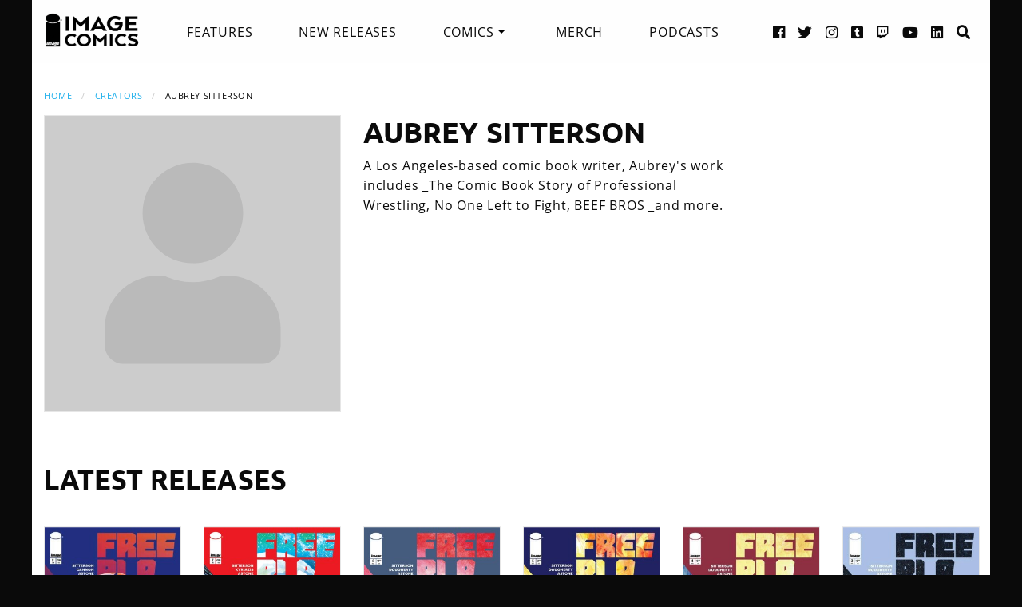

--- FILE ---
content_type: text/html; charset=UTF-8
request_url: https://imagecomics.com/creators/aubrey-sitterson
body_size: 5031
content:

<!doctype html><html
class="no-js" lang="en"><head><meta
charset="utf-8" /><meta
http-equiv="x-ua-compatible" content="ie=edge"><meta
name="viewport" content="width=device-width, initial-scale=1.0" /><meta
name="csrf-param" content="CRAFT_CSRF_TOKEN"><meta
name="csrf-token" content="DwWMAjjL0uZzIftS2NTwJplHIOmDumks6-qbD6tta479tX2F6krYYWFM7jVBsZOfCnvLKreLmlztBWO-2s8DabOv8WTzJCO6qvgf96crkws="><link
rel="apple-touch-icon" sizes="180x180" href="https://cdn.imagecomics.com/apple-touch-icon.png"><link
rel="icon" type="image/png" sizes="32x32" href="https://cdn.imagecomics.com/favicon-32x32.png"><link
rel="icon" type="image/png" sizes="16x16" href="https://cdn.imagecomics.com/favicon-16x16.png"><link
rel="mask-icon" href="https://cdn.imagecomics.com/safari-pinned-tab.svg" color="#050505"><link
rel="alternate" type="application/rss+xml" title="Official imagecomics.com RSS feed" href="https://imagecomics.com/rss.xml" ><meta
name="msapplication-TileColor" content="#000000"><meta
name="theme-color" content="#080808"> <script type="module">!function(){const e=document.createElement("link").relList;if(!(e&&e.supports&&e.supports("modulepreload"))){for(const e of document.querySelectorAll('link[rel="modulepreload"]'))r(e);new MutationObserver((e=>{for(const o of e)if("childList"===o.type)for(const e of o.addedNodes)if("LINK"===e.tagName&&"modulepreload"===e.rel)r(e);else if(e.querySelectorAll)for(const o of e.querySelectorAll("link[rel=modulepreload]"))r(o)})).observe(document,{childList:!0,subtree:!0})}function r(e){if(e.ep)return;e.ep=!0;const r=function(e){const r={};return e.integrity&&(r.integrity=e.integrity),e.referrerpolicy&&(r.referrerPolicy=e.referrerpolicy),"use-credentials"===e.crossorigin?r.credentials="include":"anonymous"===e.crossorigin?r.credentials="omit":r.credentials="same-origin",r}(e);fetch(e.href,r)}}();</script> <script type="module" src="https://imagecomics.com/assets/dist/assets/app-CAtZGCGO.js" crossorigin onload="e=new CustomEvent(&#039;vite-script-loaded&#039;, {detail:{path: &#039;src/js/main.js&#039;}});document.dispatchEvent(e);"></script> <link
href="https://imagecomics.com/assets/dist/assets/app-a5vFeJd_.css" rel="stylesheet"><title>Aubrey Sitterson | Image Comics</title>
<script>dl = [];
(function(w,d,s,l,i){w[l]=w[l]||[];w[l].push({'gtm.start':
new Date().getTime(),event:'gtm.js'});var f=d.getElementsByTagName(s)[0],
j=d.createElement(s),dl=l!='dataLayer'?'&l='+l:'';j.async=true;j.src=
'//www.googletagmanager.com/gtm.js?id='+i+dl;f.parentNode.insertBefore(j,f);
})(window,document,'script','dl','GTM-TBLPFTD');
</script><meta name="description" content="A Los Angeles-based comic book writer, Aubrey&#039;s work includes _The Comic Book Story of Professional Wrestling, No One Left to Fight, BEEF BROS _and more.">
<meta name="referrer" content="no-referrer-when-downgrade">
<meta name="robots" content="all">
<meta content="en_US" property="og:locale">
<meta content="Image Comics" property="og:site_name">
<meta content="website" property="og:type">
<meta content="https://imagecomics.com/creators/aubrey-sitterson" property="og:url">
<meta content="Aubrey Sitterson" property="og:title">
<meta content="A Los Angeles-based comic book writer, Aubrey&#039;s work includes _The Comic Book Story of Professional Wrestling, No One Left to Fight, BEEF BROS _and more." property="og:description">
<meta content="https://imagecomics.com/files/site/imagecomics_socialshare.jpg" property="og:image">
<meta content="1200" property="og:image:width">
<meta content="630" property="og:image:height">
<meta content="http://imagecomics.tumblr.com/" property="og:see_also">
<meta content="https://www.pinterest.com/imagecomics/" property="og:see_also">
<meta content="https://instagram.com/imagecomics/" property="og:see_also">
<meta content="https://www.youtube.com/channel/UCHmaKLo0FXWIPx-3n6qs3vQ" property="og:see_also">
<meta content="https://plus.google.com/114598508613546460297/posts" property="og:see_also">
<meta content="https://www.linkedin.com/company/1848032/" property="og:see_also">
<meta content="https://en.wikipedia.org/wiki/Image_Comics" property="og:see_also">
<meta content="https://www.facebook.com/pages/Image-Comics-Inc/178643148813259" property="og:see_also">
<meta content="http://twitter.com/imagecomics" property="og:see_also">
<meta name="twitter:card" content="summary_large_image">
<meta name="twitter:site" content="@imagecomics">
<meta name="twitter:creator" content="@imagecomics">
<meta name="twitter:title" content="Aubrey Sitterson | Image Comics">
<meta name="twitter:description" content="A Los Angeles-based comic book writer, Aubrey&#039;s work includes _The Comic Book Story of Professional Wrestling, No One Left to Fight, BEEF BROS _and more.">
<meta name="twitter:image" content="https://imagecomics.com/files/site/_800x418_fit_center-center_82_none/imagecomics_socialshare.jpg?mtime=1616803253">
<meta name="twitter:image:width" content="796">
<meta name="twitter:image:height" content="418">
<link href="https://imagecomics.com/creators/aubrey-sitterson" rel="canonical">
<link href="https://imagecomics.com" rel="home">
<link type="text/plain" href="https://imagecomics.com/humans.txt" rel="author"></head><body><noscript><iframe src="//www.googletagmanager.com/ns.html?id=GTM-TBLPFTD"
height="0" width="0" style="display:none;visibility:hidden"></iframe></noscript>
<div
class="site"><div
class="search-bar"><div
class="grid-container grid-x"><div
class="cell"><form
class="search clearfix" method="get" action="https://imagecomics.com/search/results" role="search" data-abide novalidate>
<input
type="search" required id="search" class="search-input" name="s" placeholder="I want to find...">
<button
class="button" type="submit" role="button">Search</button></form></div></div></div><header
id="header" class="main-header"><div
class="grid-container"><div
class="grid-x grid-padding-x"><div
class="cell shrink">
<a
href="/" aria-label="Image Comics" class="main-logo">
<img
src="/assets/img/image-comics-logo.png" alt="Image Comics">
</a></div><nav
class="cell auto"><ul
class="desktop-nav dropdown menu" data-dropdown-menu><li><a
href="/features">Features</a></li><li><a
href="/comics/new-releases">New Releases</a></li><li>
<a
href="/comics/series">Comics</a><ul
class="menu"><li><a
href="/comics/read-first-issues">Read First Issues</a></li><li><a
href="/comics/coming-soon">Coming Soon</a></li><li><a
href="/comics/series">Comic Series</a></li></ul></li><li><a
href="https://imagecomics.threadless.com/" target="_blank" >Merch</a></li><li><a
href="/podcasts">Podcasts</a></li></ul></nav><div
class="cell shrink social text-right"><ul><li>
<a
aria-label="Facebook link" target="_blank" href="https://www.facebook.com/pages/Image-Comics-Inc/178643148813259">
<i
class="fa fa-facebook-official" aria-hidden="true"></i>
</a></li><li>
<a
aria-label="Twitter link" target="_blank" href="https://twitter.com/imagecomics">
<i
class="fa fa-twitter" aria-hidden="true"></i>
</a></li><li>
<a
aria-label="Instagram link" target="_blank" href="https://instagram.com/imagecomics/">
<i
class="fa fa-instagram" aria-hidden="true"></i>
</a></li><li>
<a
aria-label="Tumblr link" target="_blank" href="http://imagecomics.tumblr.com/">
<i
class="fa fa-tumblr-square" aria-hidden="true"></i>
</a></li><li>
<a
aria-label="Twitch link" class="smaller" target="_blank" href="https://www.twitch.tv/imagecomics">
<i
class="fa fa-twitch" aria-hidden="true"></i>
</a></li><li>
<a
aria-label="YouTube link" target="_blank" href="https://www.youtube.com/channel/UCHmaKLo0FXWIPx-3n6qs3vQ">
<i
class="fa fa-youtube" aria-hidden="true"></i>
</a></li><li><a
aria-label="LinkedIn link" target="_blank" href="https://www.linkedin.com/company/1848032/">
<i
class="fa fa-linkedin-square" aria-hidden="true"></i>
</a></li><li><a
href="#" class="search-button"><i
class="fa fa-search" aria-hidden="true"></i> <span>Search</span></a></li></ul></div></div><a
aria-label="Search" href="#" class="mobile-search-button"><i
class="fa fa-search" aria-hidden="true"></i></a><a
class="mobile-dropdown-button"><div
id="hamburger">
<span></span>
<span></span>
<span></span>
<span></span></div>
</a><div
class="mobile-dropdown-menu-container"><div
class="mobile-dropdown-menu"><ul><li><a
href="/features">Features</a></li><li><a
href="/comics/new-releases">New Releases</a></li><li
class="inner-mobile-menu mm-inactive">
<span>Comics <i
class="fa fa-chevron-right" aria-hidden="true"></i></span><ul
class="inner-mobile-dropdown"><li><a
href="/comics/read-first-issues">Read First Issues</a></li><li><a
href="/comics/coming-soon">Coming Soon</a></li><li><a
href="/comics/series">Comic Series</a></li></ul></li><li><a
href="https://imagecomics.threadless.com/" target="_blank">Merch</a></li><li><a
href="/podcasts">Podcasts</a></li></ul></div></div></div></header><main
id="main" class="wrapper"><div
class="grid-container"><div
class="grid-x grid-padding-x u-mt2"><div
class="cell"><nav
aria-label="You are here:" role="navigation"><ul
class="breadcrumbs"><li><a
href="https://imagecomics.com/">Home</a></li><li><a
href="https://imagecomics.com/creators/">Creators</a></li><li><span
class="show-for-sr">Current: </span>Aubrey Sitterson</li></ul></nav></div></div><div
class="grid-x grid-margin-x u-pb1 creator-info"><div
class="cell medium-4 u-mb1">
<img
class="block with-border" src="https://cdn.imagecomics.com/assets/img/default-user-square.svg"  alt="Aubrey Sitterson"></div><div
class="cell medium-5 u-mb1"><h1>Aubrey Sitterson</h1><p>A Los Angeles-based comic book writer, Aubrey's work includes _The Comic Book Story of Professional Wrestling, No One Left to Fight, BEEF BROS _and more.</p></div></div><section
class="comics-grid u-pb2"><div
class="grid-x grid-padding-x u-pt2"><div
class="cell"><h2>Latest Releases</h2></div></div><div
class="grid-x grid-padding-x small-up-2 medium-up-3 large-up-6 u-pt1 u-pb1"><div
class="cell  u-mb1">
<a
href="https://imagecomics.com/comics/releases/free-planet-8" class="cover-image u-mb0_5">
<img
src="https://cdn.imagecomics.com/assets/i/releases/1092296/free-planet-8_f466591844.jpg" alt="Free Planet #8 cover" class="u-mb0_5 block with-border">
</a>
<a
href="https://imagecomics.com/comics/releases/free-planet-8">
<span
class="u-mb0_5">Free Planet #8</span>
</a>
<span
class="date">Jan 14, 2026</span></div><div
class="cell  u-mb1">
<a
href="https://imagecomics.com/comics/releases/free-planet-7" class="cover-image u-mb0_5">
<img
src="https://cdn.imagecomics.com/assets/i/releases/1086913/free-planet-7_ca21de94d1.jpg" alt="Free Planet #7 cover" class="u-mb0_5 block with-border">
</a>
<a
href="https://imagecomics.com/comics/releases/free-planet-7">
<span
class="u-mb0_5">Free Planet #7</span>
</a>
<span
class="date">Dec 10, 2025</span></div><div
class="cell  u-mb1">
<a
href="https://imagecomics.com/comics/releases/free-planet-6" class="cover-image u-mb0_5">
<img
src="https://cdn.imagecomics.com/assets/i/releases/1086916/free-planet-6_7a6ff18703.jpg" alt="Free Planet #6 cover" class="u-mb0_5 block with-border">
</a>
<a
href="https://imagecomics.com/comics/releases/free-planet-6">
<span
class="u-mb0_5">Free Planet #6</span>
</a>
<span
class="date">Oct 8, 2025</span></div><div
class="cell  u-mb1">
<a
href="https://imagecomics.com/comics/releases/free-planet-5" class="cover-image u-mb0_5">
<img
src="https://cdn.imagecomics.com/assets/i/releases/1078036/free-planet-5_363ae1eadf.jpg" alt="Free Planet #5 cover" class="u-mb0_5 block with-border">
</a>
<a
href="https://imagecomics.com/comics/releases/free-planet-5">
<span
class="u-mb0_5">Free Planet #5</span>
</a>
<span
class="date">Sep 10, 2025</span></div><div
class="cell  u-mb1">
<a
href="https://imagecomics.com/comics/releases/free-planet-4" class="cover-image u-mb0_5">
<img
src="https://cdn.imagecomics.com/assets/i/releases/1075067/free-planet-4_20b4e4d93f.jpg" alt="Free Planet #4 cover" class="u-mb0_5 block with-border">
</a>
<a
href="https://imagecomics.com/comics/releases/free-planet-4">
<span
class="u-mb0_5">Free Planet #4</span>
</a>
<span
class="date">Aug 13, 2025</span></div><div
class="cell  u-mb1">
<a
href="https://imagecomics.com/comics/releases/free-planet-3" class="cover-image u-mb0_5">
<img
src="https://cdn.imagecomics.com/assets/i/releases/1072486/free-planet-3_9460b82a19.jpg" alt="Free Planet #3 cover" class="u-mb0_5 block with-border">
</a>
<a
href="https://imagecomics.com/comics/releases/free-planet-3">
<span
class="u-mb0_5">Free Planet #3</span>
</a>
<span
class="date">Jul 9, 2025</span></div></div></section><section
class="comics-grid u-pb2"><div
class="grid-x grid-padding-x u-pt2"><div
class="cell shrink"><h2>Collected Editions</h2></div><div
class="cell large-6 shrink">
<a
class="more-link" href="/comics/list/creator/aubrey-sitterson/collected-editions">View Archive</a></div></div><div
class="grid-x grid-padding-x small-up-2 medium-up-3 large-up-6 u-pt1 u-pb1"><div
class="cell  u-mb1">
<a
href="https://imagecomics.com/comics/releases/free-planet-tp-vol-1" class="cover-image u-mb0_5">
<img
src="https://cdn.imagecomics.com/assets/i/releases/1086912/free-planet-tp-vol-1_77edd33e17.jpg" alt="Free Planet TP, Vol. 1 cover" class="u-mb0_5 block with-border">
</a>
<a
href="https://imagecomics.com/comics/releases/free-planet-tp-vol-1">
<span
class="u-mb0_5">Free Planet TP, Vol. 1</span>
</a>
<span
class="date">Nov 26, 2025</span></div><div
class="cell  u-mb1">
<a
href="https://imagecomics.com/comics/releases/tech-jacket-compendium-tp-vol-1" class="cover-image u-mb0_5">
<img
src="https://cdn.imagecomics.com/assets/i/releases/1083047/tech-jacket-compendium-tp-vol-1_75b862d57e.jpg" alt="Tech Jacket Compendium TP, Vol. 1 cover" class="u-mb0_5 block with-border">
</a>
<a
href="https://imagecomics.com/comics/releases/tech-jacket-compendium-tp-vol-1">
<span
class="u-mb0_5">Tech Jacket Compendium TP, Vol. 1</span>
</a>
<span
class="date">Nov 19, 2025</span></div></div></section><section
class="comics-grid u-pb2"><div
class="grid-x grid-padding-x u-pt2"><div
class="cell shrink"><h2>Comics</h2></div><div
class="cell shrink">
<a
class="more-link" href="/comics/list/creator/aubrey-sitterson/releases">View Archive</a></div></div><div
class="grid-x grid-padding-x small-up-2 medium-up-3 large-up-6 u-pt1 u-pb1"><div
class="cell  u-mb1">
<a
href="https://imagecomics.com/comics/releases/free-planet-11" class="cover-image u-mb0_5">
<img
src="https://cdn.imagecomics.com/assets/i/releases/1096327/free-planet-11_93dc42c2e0.jpg" alt="FREE PLANET #11 cover" class="u-mb0_5 block with-border">
</a>
<a
href="https://imagecomics.com/comics/releases/free-planet-11">
<span
class="u-mb0_5">FREE PLANET #11</span>
</a>
<span
class="date">Apr 8, 2026</span></div><div
class="cell  u-mb1">
<a
href="https://imagecomics.com/comics/releases/free-planet-10" class="cover-image u-mb0_5">
<img
src="https://cdn.imagecomics.com/assets/i/releases/1093988/free-planet-10_4d17133a1c.jpg" alt="FREE PLANET #10 cover" class="u-mb0_5 block with-border">
</a>
<a
href="https://imagecomics.com/comics/releases/free-planet-10">
<span
class="u-mb0_5">FREE PLANET #10</span>
</a>
<span
class="date">Mar 11, 2026</span></div><div
class="cell  u-mb1">
<a
href="https://imagecomics.com/comics/releases/free-planet-9" class="cover-image u-mb0_5">
<img
src="https://cdn.imagecomics.com/assets/i/releases/1091897/free-planet-9_4bd5330469.jpg" alt="Free Planet #9 cover" class="u-mb0_5 block with-border">
</a>
<a
href="https://imagecomics.com/comics/releases/free-planet-9">
<span
class="u-mb0_5">Free Planet #9</span>
</a>
<span
class="date">Feb 11, 2026</span></div><div
class="cell  u-mb1">
<a
href="https://imagecomics.com/comics/releases/free-planet-8" class="cover-image u-mb0_5">
<img
src="https://cdn.imagecomics.com/assets/i/releases/1092296/free-planet-8_f466591844.jpg" alt="Free Planet #8 cover" class="u-mb0_5 block with-border">
</a>
<a
href="https://imagecomics.com/comics/releases/free-planet-8">
<span
class="u-mb0_5">Free Planet #8</span>
</a>
<span
class="date">Jan 14, 2026</span></div><div
class="cell  u-mb1">
<a
href="https://imagecomics.com/comics/releases/free-planet-7" class="cover-image u-mb0_5">
<img
src="https://cdn.imagecomics.com/assets/i/releases/1086913/free-planet-7_ca21de94d1.jpg" alt="Free Planet #7 cover" class="u-mb0_5 block with-border">
</a>
<a
href="https://imagecomics.com/comics/releases/free-planet-7">
<span
class="u-mb0_5">Free Planet #7</span>
</a>
<span
class="date">Dec 10, 2025</span></div><div
class="cell  u-mb1">
<a
href="https://imagecomics.com/comics/releases/free-planet-6" class="cover-image u-mb0_5">
<img
src="https://cdn.imagecomics.com/assets/i/releases/1086916/free-planet-6_7a6ff18703.jpg" alt="Free Planet #6 cover" class="u-mb0_5 block with-border">
</a>
<a
href="https://imagecomics.com/comics/releases/free-planet-6">
<span
class="u-mb0_5">Free Planet #6</span>
</a>
<span
class="date">Oct 8, 2025</span></div><div
class="cell  u-mb1">
<a
href="https://imagecomics.com/comics/releases/free-planet-5" class="cover-image u-mb0_5">
<img
src="https://cdn.imagecomics.com/assets/i/releases/1078036/free-planet-5_363ae1eadf.jpg" alt="Free Planet #5 cover" class="u-mb0_5 block with-border">
</a>
<a
href="https://imagecomics.com/comics/releases/free-planet-5">
<span
class="u-mb0_5">Free Planet #5</span>
</a>
<span
class="date">Sep 10, 2025</span></div><div
class="cell  u-mb1">
<a
href="https://imagecomics.com/comics/releases/free-planet-4" class="cover-image u-mb0_5">
<img
src="https://cdn.imagecomics.com/assets/i/releases/1075067/free-planet-4_20b4e4d93f.jpg" alt="Free Planet #4 cover" class="u-mb0_5 block with-border">
</a>
<a
href="https://imagecomics.com/comics/releases/free-planet-4">
<span
class="u-mb0_5">Free Planet #4</span>
</a>
<span
class="date">Aug 13, 2025</span></div><div
class="cell  u-mb1">
<a
href="https://imagecomics.com/comics/releases/free-planet-3" class="cover-image u-mb0_5">
<img
src="https://cdn.imagecomics.com/assets/i/releases/1072486/free-planet-3_9460b82a19.jpg" alt="Free Planet #3 cover" class="u-mb0_5 block with-border">
</a>
<a
href="https://imagecomics.com/comics/releases/free-planet-3">
<span
class="u-mb0_5">Free Planet #3</span>
</a>
<span
class="date">Jul 9, 2025</span></div><div
class="cell  u-mb1">
<a
href="https://imagecomics.com/comics/releases/free-planet-2" class="cover-image u-mb0_5">
<img
src="https://cdn.imagecomics.com/assets/i/releases/1068635/free-planet-2_b35d6df43e.jpg" alt="Free Planet #2 cover" class="u-mb0_5 block with-border">
</a>
<a
href="https://imagecomics.com/comics/releases/free-planet-2">
<span
class="u-mb0_5">Free Planet #2</span>
</a>
<span
class="date">Jun 11, 2025</span></div><div
class="cell  u-mb1">
<a
href="https://imagecomics.com/comics/releases/free-planet-1" class="cover-image u-mb0_5">
<img
src="https://cdn.imagecomics.com/assets/i/releases/1066635/free-planet-1_15c12df2da.jpg" alt="Free Planet #1 cover" class="u-mb0_5 block with-border">
</a>
<a
href="https://imagecomics.com/comics/releases/free-planet-1">
<span
class="u-mb0_5">Free Planet #1</span>
</a>
<span
class="date">May 7, 2025</span></div><div
class="cell  u-mb1">
<a
href="https://imagecomics.com/comics/releases/skullkickers-18" class="cover-image u-mb0_5">
<img
src="https://cdn.imagecomics.com/assets/i/releases/3463/skullkickers-18_f77e7c8762.jpg" alt="Skullkickers #18 cover" class="u-mb0_5 block with-border">
</a>
<a
href="https://imagecomics.com/comics/releases/skullkickers-18">
<span
class="u-mb0_5">Skullkickers #18</span>
</a>
<span
class="date">Sep 26, 2012</span></div></div></section><section
class="latest-news u-md-pb2 u-pb4"><div
class=" grid-x grid-padding-x"><div
class="cell u-md-pt1 u-md-pb1 u-pt2 u-pb1"><h2>Related News</h2></div><div
class="cell medium-6 u-mb1"><aside>
<a
href="https://imagecomics.com/press-releases/robert-kirkman-calls-free-planet-series-equal-parts-dune-claremont-and-saga">
<img
src="https://cdn.imagecomics.com/assets/i/series/1081753/robert-kirkman-calls-free-planet-series-equal-parts-dune-claremont-and-saga_fc5fa24cf5.jpg" alt="ROBERT KIRKMAN CALLS FREE PLANET SERIES “EQUAL PARTS DUNE, CLAREMONT, AND SAGA”">
</a><div
class="u-p1"><h3><a
href="https://imagecomics.com/press-releases/robert-kirkman-calls-free-planet-series-equal-parts-dune-claremont-and-saga">ROBERT KIRKMAN CALLS FREE PLANET SERIES “EQUAL PARTS DUNE, CLAREMONT, AND SAGA”</a></h3><p><span
class="date">August 4, 2025
</span></p></div></aside></div><div
class="cell medium-6 u-mb1"><aside>
<a
href="https://imagecomics.com/press-releases/free-planet-debut-sells-out-instantly-on-day-of-release-rushed-back-to-print-this-week">
<img
src="https://cdn.imagecomics.com/assets/i/series/1073545/free-planet-debut-sells-out-instantly-on-day-of-release-rushed-back-to-print-this-week_6bb446bea9.jpg" alt="FREE PLANET DEBUT SELLS OUT INSTANTLY ON DAY OF RELEASE, RUSHED BACK TO PRINT THIS WEEK">
</a><div
class="u-p1"><h3><a
href="https://imagecomics.com/press-releases/free-planet-debut-sells-out-instantly-on-day-of-release-rushed-back-to-print-this-week">FREE PLANET DEBUT SELLS OUT INSTANTLY ON DAY OF RELEASE, RUSHED BACK TO PRINT THIS WEEK</a></h3><p><span
class="date">May 7, 2025
</span></p></div></aside></div></div><div
class="text-center u-pt2 u-pb2">
<a
href="/news" class="button">More News</a></div></section></div></main></div><footer
id="footer"><div
class="grid-container"><div
class="grid-x grid-padding-x u-pt1_5 u-pb1_5"><div
class="cell large-3">
<a
aria-label="Image Comics" href="/" class="footer-logo">
<img
src="/assets/img/image-comics-logo.png" alt="Image Comics">
</a><p
class="copyright">All content copyright &copy; & Trademarked TM 2026 Image Comics or their respective owners. Image and its logos are &reg; and &copy; 2026 Image Comics, Inc. All rights reserved.</p></div><div
class="cell hide-for-large social u-md-pb1_5"><ul><li>
<a
aria-label="Facebook link" target="_blank" href="https://www.facebook.com/pages/Image-Comics-Inc/178643148813259">
<i
class="fa fa-facebook-official" aria-hidden="true"></i>
</a></li><li>
<a
aria-label="Twitter link" target="_blank" href="https://twitter.com/imagecomics">
<i
class="fa fa-twitter" aria-hidden="true"></i>
</a></li><li>
<a
aria-label="Instagram link" target="_blank" href="https://instagram.com/imagecomics/">
<i
class="fa fa-instagram" aria-hidden="true"></i>
</a></li><li>
<a
aria-label="Tumblr link" target="_blank" href="http://imagecomics.tumblr.com/">
<i
class="fa fa-tumblr-square" aria-hidden="true"></i>
</a></li><li>
<a
aria-label="Twitch link" class="smaller" target="_blank" href="https://www.twitch.tv/imagecomics">
<i
class="fa fa-twitch" aria-hidden="true"></i>
</a></li><li>
<a
aria-label="YouTube link" target="_blank" href="https://www.youtube.com/channel/UCHmaKLo0FXWIPx-3n6qs3vQ">
<i
class="fa fa-youtube" aria-hidden="true"></i>
</a></li><li><a
aria-label="LinkedIn link" target="_blank" href="https://www.linkedin.com/company/1848032/">
<i
class="fa fa-linkedin-square" aria-hidden="true"></i>
</a></li></ul></div><div
class="cell small-6 large-3 border-left"><ul
class="footer-nav"><li><a
href="/comics/new-releases">New Releases</a></li><li><a
href="/comics/coming-soon">Coming Soon</a></li><li><a
href="/comics/series">Comic Series</a></li><li><a
href="/creators">Creators</a></li><li><a
href="/events">Events</a></li><li><a
href="https://imagecomics.threadless.com/" target="_blank">Merch</a></li><li><a
href="/podcasts" >Podcasts</a></li><li><a
href="/solicitations">Solicitations</a></li><li><a
target="_blank" href="https://eepurl.com/K3nt5">Newsletter Sign Up</a></li></ul></div><div
class="cell small-6 large-3 border-left"><ul
class="footer-nav"><li><a
href="/about-us">About Us</a></li><li><a
href="/press-releases">Press Releases</a></li><li><a
href="https://imagecomics.com/rss.xml">RSS Feed</a></li><li><a
href="/contact">Contact</a></li><li><a
href="/faq">FAQ</a></li><li><a
href="/submissions">Submissions</a></li><li><a
href="/terms-and-conditions">Terms and Conditions</a></li><li><a
href="/privacy">Privacy Policy</a></li><li><a
href="/copyright-information">Copyright Infringement</a></li></ul></div><div
class="cell medium-12 large-3 find-a-store text-center"><aside><h4 class="u-mb1">Find a Store</h4><form
id="store_finder_form" action="/" method="get" data-abide novalidate><div
class="input-group">
<label
for="find_by_zip" class="sr-only">Enter Zip Code</label>
<input
class="input-group-field" id="find_by_zip" name="find_by_zip" placeholder="Enter Zip Code" required pattern="number"><div
class="input-group-button">
<button
type="submit" class="button" id="find_submit" name="find_submit">Go</button></div></div>
<span
class="form-error" data-form-error-for="find_by_zip">Zipcode is required.</span></form></aside></div></div></div></footer><script type="application/ld+json">{"@context":"http://schema.org","@graph":[{"@type":"WebPage","author":{"@id":"https://imagecomics.com#identity"},"copyrightHolder":{"@id":"https://imagecomics.com#identity"},"copyrightYear":"1969","creator":{"@id":"https://imagecomics.com#creator"},"dateModified":"2026-01-27T14:00:59-08:00","datePublished":"1969-12-31T18:33:32-08:00","description":"A Los Angeles-based comic book writer, Aubrey's work includes _The Comic Book Story of Professional Wrestling, No One Left to Fight, BEEF BROS _and more.","headline":"Aubrey Sitterson","image":{"@type":"ImageObject","url":"https://imagecomics.com/files/site/imagecomics_socialshare.jpg"},"inLanguage":"en-us","mainEntityOfPage":"https://imagecomics.com/creators/aubrey-sitterson","name":"Aubrey Sitterson","publisher":{"@id":"https://imagecomics.com#creator"},"url":"https://imagecomics.com/creators/aubrey-sitterson"},{"@id":"https://imagecomics.com#identity","@type":"Organization","address":{"@type":"PostalAddress","addressCountry":"US"},"description":"Image is a comics and graphic novels publisher formed in 1992 by 7 of the comics industry's best-selling artists, and is the 3rd largest comics publisher in the United States.","email":"info@imagecomics.com","name":"Image Comics","sameAs":["http://twitter.com/imagecomics","https://www.facebook.com/pages/Image-Comics-Inc/178643148813259","https://en.wikipedia.org/wiki/Image_Comics","https://www.linkedin.com/company/1848032/","https://plus.google.com/114598508613546460297/posts","https://www.youtube.com/channel/UCHmaKLo0FXWIPx-3n6qs3vQ","https://instagram.com/imagecomics/","https://www.pinterest.com/imagecomics/","http://imagecomics.tumblr.com/"],"url":"https://imagecomics.com"},{"@id":"#creator","@type":"Organization"},{"@type":"BreadcrumbList","description":"Breadcrumbs list","itemListElement":[{"@type":"ListItem","item":"https://imagecomics.com","name":"Homepage","position":1},{"@type":"ListItem","item":"https://imagecomics.com/creators","name":"Creators","position":2},{"@type":"ListItem","item":"https://imagecomics.com/creators/aubrey-sitterson","name":"Aubrey Sitterson","position":3}],"name":"Breadcrumbs"}]}</script></body></html><!-- Cached by Blitz on 2026-01-31T04:08:21-08:00 --><!-- Served by Blitz on 2026-01-31T04:08:21-08:00 -->